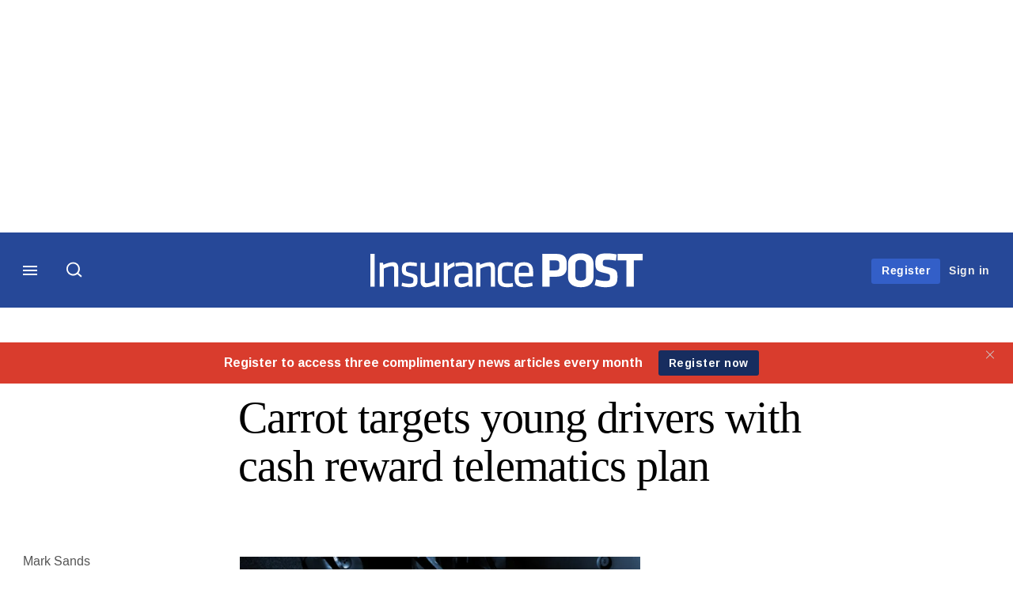

--- FILE ---
content_type: text/html; charset=UTF-8
request_url: https://www.postonline.co.uk/2241931/carrot-targets-young-drivers-with-cash-reward-telematics-plan
body_size: 17659
content:
<!DOCTYPE html>
<html lang="en" dir="ltr" prefix="og: https://ogp.me/ns#" class="no-js">
  <head>
    <meta http-equiv="X-UA-Compatible" content="IE=Edge"/>
    <meta http-equiv="Content-Style-Type" content="text/css" />
    <meta http-equiv="Content-Script-Type" content="text/javascript"/>
    <meta name="format-detection" content="telephone=no"/>
    <meta charset="utf-8" />
<script type="text/javascript" language="Javascript">if(window.navigator){
  var LegacyAndroid = false;
  var ua = window.navigator.userAgent;
  var androidversion = parseFloat(ua.slice(ua.indexOf("Android")+8));
  if ((ua.indexOf("Android") >= 0 && androidversion <= 3) || (ua.match(/IEMobile/i) && (ua.match(/MSIE\s(?!9.0)/))) || (ua.indexOf("BlackBerry") >= 0 && ua.indexOf("WebKit") >= 0)){
    LegacyAndroid = true;
    $(".nav").addClass("nav-float");
  }
  na = navigator.appVersion;
  ie87 = (na.indexOf("MSIE 8.0") !== -1) || (na.indexOf("MSIE 7.0") !== -1);
  ie9 = (na.indexOf("MSIE 9.0") !== -1);
  ie10 = (na.indexOf("IE10") !== -1) || (na.indexOf("MSIE 10") !== -1)|| (na.indexOf("rv:10.0") !== -1);
  ie11 = (na.indexOf("IE11") !== -1) || (na.indexOf("MSIE 11") !== -1)|| (na.indexOf("rv:11.0") !== -1);
  if (ie87) {
    document.documentElement.className = document.documentElement.className + ' lt-ie9';
  }
  if (ie9) {
    document.documentElement.className = document.documentElement.className + ' ie9';
  }
  if (ie10) {
    document.documentElement.className = document.documentElement.className + ' ie10';
  }
  if (ie11){
    document.documentElement.className = document.documentElement.className + ' ie-11';
  }
}
function supportsSVG() {
  return !! document.createElementNS && !! document.createElementNS('http://www.w3.org/2000/svg','svg').createSVGRect;
}
if (supportsSVG()) {
  document.documentElement.className += ' svg ';
} else {
  document.documentElement.className += ' no-svg ';
}
if (ie10 === true){
  flexFallBackClass();
}
var v = document.body || document.documentElement, v = v.style;
((v.webkitFlexWrap === '' || v.msFlexWrap === '' || v.flexWrap === '' ) || flexFallBackClass());
function flexFallBackClass(){
  document.documentElement.className = document.documentElement.className+= ' no-flexbox';
}
</script>
<!--[if lt IE 9]><script type="text/javascript" src="https://cdn.mathjax.org/mathjax/latest/MathJax.js?config=TeX-MML-AM_CHTML"></script>
<![endif]--><meta name="apple-itunes-app" content="app-id=520434318" />
<meta name="google-site-verification" content="WX5CnxvXdptN485S7uiUiTVxWeKBYd56JIzgD6J0mh8" />
<meta name="description" content="Insurance provider Carrot is to launch a plan that will see young drivers offered cash rewards for driving safely, with premiums adjusted at the end of each policy year." />
<meta name="keywords" content="Telematics, Motor, Insurer" />
<meta name="msapplication-TileColor" content="#2b5797" />
<meta name="msapplication-TileImage" content="https://assets.postonline.co.uk/assets_css/bb8_assets/prod/images/site_specific/post/prod/favicons/mstile-144x144.png" />
<link rel="canonical" href="https://www.postonline.co.uk/2241931/carrot-targets-young-drivers-with-cash-reward-telematics-plan" />
<meta name="robots" content="noarchive, noimageindex" />
<link rel="shortlink" href="https://www.postonline.co.uk/node/2241931" />
<meta itemprop="name" content="Carrot targets young drivers with cash reward telematics plan - Insurance Post" />
<meta itemprop="description" content="Insurance provider Carrot is to launch a plan that will see young drivers offered cash rewards for driving safely, with premiums adjusted at the end of each" />
<link rel="original-source" href="https://www.postonline.co.uk/2241931/carrot-targets-young-drivers-with-cash-reward-telematics-plan" />
<link rel="syndication-source" href="https://www.postonline.co.uk/2241931/carrot-targets-young-drivers-with-cash-reward-telematics-plan" />
<link rel="image_src" href="https://www.postonline.co.uk/sites/default/files/styles/metatag_image_large_webp/public/import/IMG/457/95457/car-pedals-580x358.jpg.webp?itok=s-nI4k2b" />
<meta name="original-source" content="https://www.postonline.co.uk/2241931/carrot-targets-young-drivers-with-cash-reward-telematics-plan" />
<meta itemprop="image" content="https://www.postonline.co.uk/sites/default/files/styles/metatag_image_large_webp/public/import/IMG/457/95457/car-pedals-580x358.jpg.webp?itok=s-nI4k2b" />
<meta name="og:article:author" content="Mark Sands" />
<meta property="og:site_name" content="Insurance Post" />
<meta property="og:type" content="article" />
<meta property="og:url" content="https://www.postonline.co.uk/2241931/carrot-targets-young-drivers-with-cash-reward-telematics-plan" />
<meta property="og:title" content="Carrot targets young drivers with cash reward telematics plan - Insurance Post" />
<meta property="og:description" content="Insurance provider Carrot is to launch a plan that will see young drivers offered cash rewards for driving safely, with premiums adjusted at the end of each" />
<meta property="og:image" content="https://www.postonline.co.uk/sites/default/files/styles/metatag_image_large_webp/public/import/IMG/457/95457/car-pedals-580x358.jpg.webp?itok=s-nI4k2b" />
<meta property="og:image:url" content="https://www.postonline.co.uk/sites/default/files/styles/metatag_image_large_webp/public/import/IMG/457/95457/car-pedals-580x358.jpg.webp?itok=s-nI4k2b" />
<meta property="og:image:width" content="1200" />
<meta property="og:image:height" content="743" />
<meta property="article:published_time" content="2013-02-06T13:24:00+00:00" />
<meta property="article:modified_time" content="2013-02-06T15:28:12+00:00" />
<meta property="fb:admins" content="100001971861289" />
<meta property="fb:page_id" content="142793092440278" />
<meta name="twitter:card" content="summary_large_image" />
<meta name="twitter:description" content="Insurance provider Carrot is to launch a plan that will see young drivers offered cash rewards for driving safely, with premiums adjusted at the end of each" />
<meta name="twitter:site" content="Insurance_Post" />
<meta name="twitter:title" content="Carrot targets young drivers with cash reward telematics plan - Insurance Post" />
<meta name="twitter:domain" content="http://www.postonline.co.uk/" />
<meta name="twitter:image" content="https://www.postonline.co.uk/sites/default/files/styles/metatag_image_large_webp/public/import/IMG/457/95457/car-pedals-580x358.jpg.webp?itok=s-nI4k2b" />
<meta name="cXenseParse:iim-content-type" content="Article" />
<meta name="cXenseParse:iim-language" content="en" />
<meta name="cXenseParse:iim-medium" content="text" />
<meta name="cXenseParse:iim-restriction" content="Default" />
<meta name="cXenseParse:iim-source" content="Post" />
<meta name="cXenseParse:iim-tags" content="Telematics,Motor,Insurer" data-separator="," />
<meta name="cXenseParse:iim-type" content="News" />
<meta name="cXenseParse:pageclass" content="article" />
<meta name="cXenseParse:recs:articleid" content="2241931" />
<meta name="cXenseParse:recs:iim-userfriendlytime" content="6 FEB 2013" />
<meta name="cXenseParse:title" content="Carrot targets young drivers with cash reward telematics plan" />
<meta name="Generator" content="Drupal 10 (https://www.drupal.org)" />
<meta name="MobileOptimized" content="width" />
<meta name="HandheldFriendly" content="true" />
<meta name="viewport" content="width=device-width, initial-scale=1.0" />
<script type="application/ld+json">{
    "@context": "https://schema.org",
    "@graph": [
        {
            "@type": "NewsArticle",
            "headline": "Carrot targets young drivers with cash reward telematics plan",
            "name": "Carrot targets young drivers with cash reward telematics plan",
            "image": {
                "@type": "ImageObject",
                "representativeOfPage": "True",
                "url": "https://www.postonline.co.uk/sites/default/files/styles/metatag_image_large_webp/public/import/IMG/457/95457/car-pedals-580x358.jpg.webp?itok=s-nI4k2b",
                "width": "1200",
                "height": "743"
            },
            "datePublished": "2013-02-06T13:24:00+00:00",
            "isAccessibleForFree": "False",
            "dateModified": "2013-02-06T15:28:12+00:00",
            "hasPart": {
                "@type": "WebPageElement",
                "cssSelector": ".paywall_content"
            },
            "author": {
                "@type": "Person",
                "name": "Mark Sands"
            },
            "publisher": {
                "@type": "Organization",
                "name": "Insurance Post",
                "url": "https://www.postonline.co.uk/",
                "logo": {
                    "@type": "ImageObject",
                    "url": "https://www.postonline.co.uk/sites/default/files/styles/metatag_image/public/2017-03/print-logo.png.webp?h=558e2bb9\u0026itok=j3ukpKLj",
                    "width": "378",
                    "height": "234"
                }
            },
            "mainEntityOfPage": "https://www.postonline.co.uk/2241931/carrot-targets-young-drivers-with-cash-reward-telematics-plan"
        }
    ]
}</script>
<link rel="apple-touch-icon" href="//www.postonline.co.uk/sites/default/files/2017-03/apple-touch-icon.png" sizes="57x57" />
<link rel="apple-touch-icon" href="//www.postonline.co.uk/sites/default/files/2017-03/apple-touch-icon-76x76.png" sizes="76x76" />
<link rel="apple-touch-icon" href="//www.postonline.co.uk/sites/default/files/2017-03/apple-touch-icon-120x120.png" sizes="120x120" />
<link rel="apple-touch-icon" href="//www.postonline.co.uk/sites/default/files/2017-03/apple-touch-icon-152x152.png" sizes="152x152" />
<link rel="apple-touch-icon" href="//www.postonline.co.uk/sites/default/files/2017-03/apple-touch-icon-180x180.png" sizes="180x180" />
<link rel="shortcut icon" href="/themes/incisive_postonline/images/favicons/postonline.ico" type="image/x-icon" />

    <title>Carrot targets young drivers with cash reward telematics plan - Insurance Post</title>
    <link rel="stylesheet" media="all" href="/sites/default/files/css/css_Xwbkf3rvnTVnFmwbBnZEdU94-sJFLEUts0--vXwRlLQ.css?delta=0&amp;language=en&amp;theme=incisive_postonline&amp;include=eJx1TVsOwyAMuxCCM6XURZkIQSTtxu23adX6Me0nduJHsg6kdeydaqQbPQK3zMYH0kKGa8sqXRua23UTmFGBBZvmkE_CZ9cyeJvpy8Idy6ZD0okRFfKqiiucuFp0LaXir-3886O_xxNAjEsB" />
<link rel="stylesheet" media="all" href="/sites/default/files/css/css_nkXt3j5rWordmdsRU2GBGsTRYvW4lT0-2lmaY8JfXVY.css?delta=1&amp;language=en&amp;theme=incisive_postonline&amp;include=eJx1TVsOwyAMuxCCM6XURZkIQSTtxu23adX6Me0nduJHsg6kdeydaqQbPQK3zMYH0kKGa8sqXRua23UTmFGBBZvmkE_CZ9cyeJvpy8Idy6ZD0okRFfKqiiucuFp0LaXir-3886O_xxNAjEsB" />
<link rel="stylesheet" media="all" href="//assets.postonline.co.uk/assets_css/bb8_assets/prod/styles/site_specific/post/prod/styles.css" />
<link rel="stylesheet" media="all" href="/sites/default/files/css/css_yONQR8GDtqW0uvgNJJSv6aajY-7sMF1L4RWYfqmtnbU.css?delta=3&amp;language=en&amp;theme=incisive_postonline&amp;include=eJx1TVsOwyAMuxCCM6XURZkIQSTtxu23adX6Me0nduJHsg6kdeydaqQbPQK3zMYH0kKGa8sqXRua23UTmFGBBZvmkE_CZ9cyeJvpy8Idy6ZD0okRFfKqiiucuFp0LaXir-3886O_xxNAjEsB" />

    <script type="application/json" data-drupal-selector="drupal-settings-json">{"path":{"baseUrl":"\/","pathPrefix":"","currentPath":"node\/2241931","currentPathIsAdmin":false,"isFront":false,"currentLanguage":"en"},"pluralDelimiter":"\u0003","suppressDeprecationErrors":true,"ajaxPageState":{"libraries":"[base64]","theme":"incisive_postonline","theme_token":null},"ajaxTrustedUrl":{"form_action_p_pvdeGsVG5zNF_XLGPTvYSKCf43t8qZYSwcfZl2uzM":true,"\/2241931\/carrot-targets-young-drivers-with-cash-reward-telematics-plan?ajax_form=1":true,"\/search\/articles":true},"idDidomi":{"publicAPIKey":"92502d09-0e0f-4b5a-8590-cad06e72159e"},"hubspot":{"newsletter_form_url":"\/newsletters"},"siteName":"Insurance Post","imPiano":{"pianoApplicationId":"keqYUwXzpe","pianoJavascriptUrl":"\/\/experience-eu.piano.io","pianoTermIdForNewUser":null,"productsPriority":{"POSTONLINE":"10","POSTRM":"11","POSTTRIAL":"5","POSTREGISTERED":"1"}},"ajax":{"edit-business-email":{"callback":["Drupal\\im_membership\\Services\\MembershipAlter","validateBusinessEmail"],"event":"change","wrapper":"ajax_placeholder","disable-refocus":true,"progress":{"type":"throbber","message":"Checking..."},"url":"\/2241931\/carrot-targets-young-drivers-with-cash-reward-telematics-plan?ajax_form=1","httpMethod":"POST","dialogType":"ajax","submit":{"_triggering_element_name":"business_email"}}},"universal_variable":{"article":{"id":"2241931","content_type":"article","barrier":true,"published_date":{"timestamp":1360157040,"datetime":"2013-02-06T13:24:00"},"authored_by":["mark.sands@infopro-digital.com"],"article_title":"Carrot targets young drivers with cash reward telematics plan","moderation_state":["Published"],"image_view_mode":["Landscape Large"],"main_image":["car-pedals"],"primary_medium":"text","restriction_type":"default","source":["Post"],"topics":["Telematics","Motor","Insurer"],"article_type":"News","word_count":"225","token_active":false,"unlocking_products":{"6":"Post Online Premium","1":"Post Online","11":"Post Online Trial","17":"Post Registered"},"piano_resource_ids":["POSTONLINE","POSTONLINE","POSTTRIAL","POSTREGISTERED"],"unlocking_criterias":["1","27"],"author":[{"name":"Mark Sands","machinename":"mark-sands"}],"image_url":"https:\/\/www.postonline.co.uk\/sites\/default\/files\/import\/IMG\/457\/95457\/car-pedals-580x358.jpg","followable":["Telematics","Motor","Insurer"],"super_topics":[]},"page_type":"article","environment":"prod","site":"postonline.co.uk","following":[],"language_code":"en"},"csp":{"nonce":"tjDMFb_5QcdFICaTMIJuVA"},"user":{"uid":0,"permissionsHash":"2561959804a0f24939f60a819cc35d0847de53cf67fb8a4d3e7023b25d3f218a"}}</script>
<script src="/sites/default/files/js/js_aVYKZ9vpFUzbIFWwOy5wNLr0gspx7TbqN24v_EDGcO0.js?scope=header&amp;delta=0&amp;language=en&amp;theme=incisive_postonline&amp;include=[base64]"></script>
<script src="/modules/custom/id_didomi/js/didomi.js?t8w3iy" async></script>

    <script>
      (function(H){H.className=H.className.replace(/\bno-js\b/,'')})(document.documentElement);
      !function(){"use strict";function e(e,t,s){e.addEventListener?e.addEventListener(t,s,!1):e.attachEvent&&e
        .attachEvent("on"+t,s)}function t(e){return window.localStorage&&localStorage.font_css_cache&&localStorage.font_css_cache_file===e}function s(){if(window.localStorage&&window.XMLHttpRequest)if(t(n))c(localStorage.font_css_cache);else{var e=new XMLHttpRequest;e.open("GET",n,!0),e.onreadystatechange=function(){4===e.readyState&&200===e.status&&(c(e.responseText),localStorage.font_css_cache=e.responseText,localStorage.font_css_cache_file=n)},e.send()}else{var s=document.createElement("link");s.href=n,s.rel="stylesheet",s.type="text/css",document.getElementsByTagName("head")[0].appendChild(s),document.cookie="font_css_cache"}}function c(e){var t=document.createElement("style");t.setAttribute("type","text/css"),document.getElementsByTagName("head")[0].appendChild(t),t.styleSheet?t.styleSheet.cssText=e:t.innerHTML=e}var n="//assets.infopro-insight.com/assets_css/bb8_assets/prod/styles/global/fonts/fonts.css";window.localStorage&&localStorage.font_css_cache||document.cookie.indexOf("font_css_cache")>-1?s():e(window,"load",s)}();
    </script>
  </head>
  <body class="barrier article type-news">
    <a class="skip-nav-link" href="#main-content">Skip to main content</a>
    
      <div class="dialog-off-canvas-main-canvas" data-off-canvas-main-canvas>
    <div id="rdm-overlay" class="ad-slot-overlay"></div>
<div id="rdm-wallpaper" class="ad-slot-wallpaper"></div>
<div class="container">
  <aside class="content">
    <div class="content-inner content-full-width">
      <div class="main-content">
          <div id="rdm-above-header" class="ad-slot-full"></div>
      </div>
    </div>
  </aside>

  <!-- navigation drawer start -->
<nav id="navigation-drawer" class="navigation-drawer" aria-label="Drawer navigation" role="navigation" aria-hidden="false">
  <div class="close-search-panel">
    <a href="#" class="nav-toggle active" type="button" aria-controls="navigation-drawer" aria-label="Close drawer menu" aria-expanded="true" title="Close drawer menu" tabindex="0">
      <span></span>
    </a>
  </div>
  <div class="branding-holder">
    <a href="/" class="navigation-drawer-branding-link" alt=Insurance Post>
      <span itemprop="name" class="screen-reader-text">Insurance Post</span>
    </a>
  </div>
  <div class="navigation-drawer-inner">
    <div class="search-3 header-search-holder blur">
  <form block="block-headermobilesearch-postonline" action="/search/articles" method="get" id="im-search-header-mobile-form" accept-charset="UTF-8">
  <input class="submit_style button js-form-submit form-submit" data-drupal-selector="edit-search-submit" type="submit" id="edit-search-submit" value="" />
<span><input placeholder="Search here..." class="search-head-input form-search" autocomplete="off" data-drupal-selector="edit-query" type="search" id="edit-query" name="query" value="" size="60" maxlength="128" />

</span><span class="visually-hidden"><input data-drupal-selector="edit-header-search" type="text" id="edit-header-search" name="header_search" value="true" size="60" maxlength="128" class="form-text" />

</span>
</form>

</div>
<ul class="drawer-nav-ul">
  <li >
    <div class="drawer-menu-title">
      <h5>All sections</h5>
    </div>
  </li>

    
      <li>
              <button class="sprite down drawer-menu-accordion" aria-label="Insurance Matrix" aria-controls="drawer-menu-child-1" aria-expanded="true"></button>
      
      <div class="drawer-menu-title"><a href="">Insurance Matrix</a></div>

              <ul class="drawer-nav-content" aria-hidden="true" id=drawer-menu-child-1>
                      <li   class="sub-menu-content"><a href="/personal/7957887/best-insurance-employers-to-work-for-in-2025-revealed" data-drupal-link-system-path="node/7957887">Best Insurance Employers</a></li>
                      <li   class="sub-menu-content"><a href="/profile/post-power-list-2025" data-drupal-link-system-path="node/7957415">Power List</a></li>
                      <li   class="sub-menu-content"><a href="/personal/7956003/top-30-european-insurers-of-2024-revealed" data-drupal-link-system-path="node/7956003">Top 30 European Insurers</a></li>
                      <li   class="sub-menu-content"><a href="/top-100-insurers-2024" data-drupal-link-system-path="node/7956199">Top 100 UK Insurers</a></li>
                      <li   class="sub-menu-content"><a href="/commercial/7956020/insurance-posts-top-90-mgas-revealed" data-drupal-link-system-path="node/7956020">Top 90 MGAs</a></li>
                      <li   class="sub-menu-content"><a href="/insurance-matrix/complaints-tracker" data-drupal-link-system-path="node/7956090">FCA Complaints Tracker</a></li>
                      <li   class="sub-menu-content"><a href="/insurance-matrix/product-tracker" data-drupal-link-system-path="node/7956091">FOS Complaints Tracker</a></li>
                      <li   class="sub-menu-content"><a href="/vehicle-data-check" data-drupal-link-system-path="vehicle-data-check">Motor Fact Checker</a></li>
                  </ul>
          </li>
          <li>
              <button class="sprite down drawer-menu-accordion" aria-label="Topics" aria-controls="drawer-menu-child-1" aria-expanded="true"></button>
      
      <div class="drawer-menu-title"><a href="">Topics</a></div>

              <ul class="drawer-nav-content" aria-hidden="true" id=drawer-menu-child-1>
                      <li   class="sub-menu-content"><a href="/commercial" data-drupal-link-system-path="taxonomy/term/4541">Commercial</a></li>
                      <li   class="sub-menu-content"><a href="/personal" data-drupal-link-system-path="taxonomy/term/4516">Personal</a></li>
                      <li   class="sub-menu-content"><a href="/claims" data-drupal-link-system-path="taxonomy/term/4521">Claims</a></li>
                      <li   class="sub-menu-content"><a href="/topics/insurtech" data-drupal-link-system-path="taxonomy/term/2771">Insurtech</a></li>
                      <li   class="sub-menu-content"><a href="/risk-management-hub" data-drupal-link-system-path="risk-management-hub">Risk Management</a></li>
                      <li   class="sub-menu-content"><a href="/regulation" data-drupal-link-system-path="taxonomy/term/4546">Regulation</a></li>
                      <li   class="sub-menu-content"><a href="/broker" data-drupal-link-system-path="taxonomy/term/4596">Broker</a></li>
                  </ul>
          </li>
          <li>
              <button class="sprite down drawer-menu-accordion" aria-label="Post Learning" aria-controls="drawer-menu-child-1" aria-expanded="true"></button>
      
      <div class="drawer-menu-title"><a href="">Post Learning</a></div>

              <ul class="drawer-nav-content" aria-hidden="true" id=drawer-menu-child-1>
                      <li   class="sub-menu-content"><a href="https://www.postonline.co.uk/technology/7952183/post-learning-artificial-intelligence-indicative-reading-time-35-minutes">AI</a></li>
                      <li   class="sub-menu-content"><a href="https://www.postonline.co.uk/commercial/7952201/post-learning-electric-vehicles-indicative-reading-time-40-minutes">Electric vehicles</a></li>
                      <li   class="sub-menu-content"><a href="https://www.postonline.co.uk/claims/7952184/post-learning-whiplash-indicative-reading-time-30-minutes">Whiplash</a></li>
                      <li   class="sub-menu-content"><a href="https://www.postonline.co.uk/reinsurance/7952190/post-learning-reinsurance-indicative-reading-time-40-minutes">Reinsurance</a></li>
                      <li   class="sub-menu-content"><a href="https://www.postonline.co.uk/claims/7952196/post-learning-fraud-indicative-reading-time-40-minutes">Fraud</a></li>
                      <li   class="sub-menu-content"><a href="/post-learning" data-drupal-link-system-path="node/7952114">See all modules</a></li>
                  </ul>
          </li>
          <li>
              <button class="sprite down drawer-menu-accordion" aria-label="Editor&#039;s Choice" aria-controls="drawer-menu-child-1" aria-expanded="true"></button>
      
      <div class="drawer-menu-title"><a href="">Editor&#039;s Choice</a></div>

              <ul class="drawer-nav-content" aria-hidden="true" id=drawer-menu-child-1>
                      <li   class="sub-menu-content"><a href="https://www.postonline.co.uk/lloydslondon/7955883/mps-accusation-of-insurers-being-racist-that-you-should-be-aware-of">Editor’s View: MP’s accusation of insurers being racist</a></li>
                      <li   class="sub-menu-content"><a href="https://www.postonline.co.uk/topics/top-tips">Top Tips videos</a></li>
                      <li   class="sub-menu-content"><a href="https://www.postonline.co.uk/claims/7955838/is-fraud-detection-the-only-funding-certainty-in-insurance">Fraud detection only funding certainty</a></li>
                      <li   class="sub-menu-content"><a href="https://www.postonline.co.uk/claims/7955884/2024-claims-and-fraud-awards-shortlist-revealed?cx_artPos=4&amp;cx_testId=16&amp;cx_testVariant=cx_1#cxrecs_s" title="Claims and Frauds Awards shortlist">Claims and Frauds Awards shortlist</a></li>
                  </ul>
          </li>
          <li>
      
      <div class="drawer-menu-title"><a href="/analysis" data-drupal-link-system-path="taxonomy/term/841">Analysis</a></div>

          </li>
          <li>
              <button class="sprite down drawer-menu-accordion" aria-label="Latest editions" aria-controls="drawer-menu-child-1" aria-expanded="true"></button>
      
      <div class="drawer-menu-title"><a href="">Latest editions</a></div>

              <ul class="drawer-nav-content" aria-hidden="true" id=drawer-menu-child-1>
                      <li   class="sub-menu-content"><a href="/static/post-forward-features-list">Forward features</a></li>
                  </ul>
          </li>
          <li>
              <button class="sprite down drawer-menu-accordion" aria-label="Journalists" aria-controls="drawer-menu-child-1" aria-expanded="true"></button>
      
      <div class="drawer-menu-title"><a href="">Journalists</a></div>

              <ul class="drawer-nav-content" aria-hidden="true" id=drawer-menu-child-1>
                      <li   class="sub-menu-content"><a href="/author/emma-ann-hughes" data-drupal-link-system-path="author/5394">Emma Ann Hughes</a></li>
                      <li   class="sub-menu-content"><a href="/author/scott-mcgee" data-drupal-link-system-path="author/5346">Scott McGee</a></li>
                      <li   class="sub-menu-content"><a href="https://www.postonline.co.uk/author/tom-luckham">Tom Luckham</a></li>
                      <li   class="sub-menu-content"><a href="/author/harry-curtis" data-drupal-link-system-path="author/2761">Harry Curtis</a></li>
                      <li   class="sub-menu-content"><a href="https://www.postonline.co.uk/author/damisola-sulaiman">Damisola Sulaiman</a></li>
                  </ul>
          </li>
          <li>
              <button class="sprite down drawer-menu-accordion" aria-label="Upcoming events" aria-controls="drawer-menu-child-1" aria-expanded="true"></button>
      
      <div class="drawer-menu-title"><a href="">Upcoming events</a></div>

              <ul class="drawer-nav-content" aria-hidden="true" id=drawer-menu-child-1>
                      <li   class="sub-menu-content"><a href="/events" data-drupal-link-system-path="node/7955542">Conferences</a></li>
                      <li   class="section-subheading sub-menu-content"><a href="/events?type=awards" class="section-subheading" data-drupal-link-query="{&quot;type&quot;:&quot;awards&quot;}" data-drupal-link-system-path="node/7955542">Awards</a></li>
                      <li   class="sub-menu-content"><a href="https://www.insuranceawards.com/" target="_blank">The British Insurance Awards</a></li>
                      <li   class="sub-menu-content"><a href="https://www.postevents.co.uk/insuranceclaimsandfraudawards" target="_blank">Claims &amp; Fraud Awards</a></li>
                  </ul>
          </li>
          <li>
              <button class="sprite down drawer-menu-accordion" aria-label="Latest white papers" aria-controls="drawer-menu-child-1" aria-expanded="true"></button>
      
      <div class="drawer-menu-title"><a href="">Latest white papers</a></div>

              <ul class="drawer-nav-content" aria-hidden="true" id=drawer-menu-child-1>
                      <li   class="sub-menu-content"><a href="https://www.insurancehound.co.uk/" target="_blank">Insurance Hound</a></li>
                  </ul>
          </li>
          <li>
              <button class="sprite down drawer-menu-accordion" aria-label="About us" aria-controls="drawer-menu-child-1" aria-expanded="true"></button>
      
      <div class="drawer-menu-title"><a href="">About us</a></div>

              <ul class="drawer-nav-content" aria-hidden="true" id=drawer-menu-child-1>
                      <li   class="sub-menu-content"><a href="/static/contact-us" data-drupal-link-system-path="node/2449430">Contacts</a></li>
                      <li   class="sub-menu-content"><a href="/static/contact-us#contactdetails" data-drupal-link-system-path="node/2449430">Share a tip</a></li>
                      <li   class="sub-menu-content"><a href="/static/contact-us#contactcomplaints" data-drupal-link-system-path="node/2449430">Complaints</a></li>
                  </ul>
          </li>
          <li>
      
      <div class="drawer-menu-title"><a href="/partner" data-drupal-link-system-path="node/7958881">Marketing services</a></div>

          </li>
          <li>
              <button class="sprite down drawer-menu-accordion" aria-label="Our digital network" aria-controls="drawer-menu-child-1" aria-expanded="true"></button>
      
      <div class="drawer-menu-title"><a href="">Our digital network</a></div>

              <ul class="drawer-nav-content" aria-hidden="true" id=drawer-menu-child-1>
                      <li   class="sub-menu-content"><a href="https://www.insuranceage.co.uk" target="_blank">Insurance Age</a></li>
                      <li   class="sub-menu-content"><a href="https://www.insurancehound.co.uk/" target="_blank">Insurance Hound</a></li>
                  </ul>
          </li>
      </ul>

<section class="menu-sidebar-inner">
  

              <ul class="sidebar-list">
              <li class="section-subheading">
        <a href="">Access and account options</a>
              </li>
          <li id="login_drawer">
        <a href="/user/login" data-drupal-link-system-path="user/login">Sign in</a>
              </li>
          <li id="newsletters_drawer">
        <a href="/newsletters" data-drupal-link-system-path="d0df9e441519db48b1706cbc822a77b57cfedd88">Newsletters</a>
              </li>
          <li id="trialLink_drawer">
        <a href="/form/membership?tc=burger-menu" data-drupal-link-query="{&quot;tc&quot;:&quot;burger-menu&quot;}" data-drupal-link-system-path="webform/membership">Register</a>
              </li>
          <li id="subscribeLink_drawer">
        <a href="https://subscriptions.postonline.co.uk/subscribe?tc=subscribe-link-sidedrawer" target="_blank">Subscription</a>
              </li>
          <li id="licenseFinder">
        <a href="/license-finder" data-drupal-link-system-path="node/7946361">Corporate licence finder</a>
              </li>
          <li id="apps_drawer">
        <a href="https://subscriptions.postonline.co.uk/app" target="_blank">App</a>
              </li>
          <li id="helpcentre_drawer">
        <a href="https://subscriptions.postonline.co.uk/help-centre" target="_blank">Help centre</a>
              </li>
        </ul>
  

</section>

    <span class="screen-reader-text" tabindex="0">End of drawer navigation content</span>
  </div>
</nav>
<!-- navigation drawer end -->

  <header role="banner" class="main-head">
    <div class="main-head-content content-width">
              <div class="main-header-block-a"><div class="main-menu-holder">
  <div class="main-top-title menu">
    <a href="#" class="nav-toggle" aria-label="Menu" aria-controls="navigation-drawer" aria-expanded="false" title="Open side navigation menu">
      <span></span>
    </a>
  </div>
</div>
  <div class="search-1 header-search-holder blur">
    <a class="header-search-button" href="/search/articles"
       id="search-popup" aria-haspopup="dialog" aria-expanded="false" title="Open search popup">
      Search
    </a>
  </div>

</div>
            <div class="site-header">
<div class="site-logo-holder" itemtype="//schema.org/Organization">
  <div itemprop="name" class="screen-reader-text">Insurance Post</div>
  <a class="site-logo" title="Return to homepage" href="https://www.postonline.co.uk/">
    <img class="sprite" alt="Insurance Post" src="[data-uri]">
  </a>
</div>

</div>
            <div class="main-header-block-b">

<ul class="main-top-content main-top-menu">
              <li  class="main-top-title main-top-trial" id="trial">
                    <a href="/form/membership?tc=trial-button-top-right" data-drupal-link-query="{&quot;tc&quot;:&quot;trial-button-top-right&quot;}" data-drupal-link-system-path="webform/membership">Register</a>
          
              
    
    </li>
              <li  class="main-top-title main-top-login" id="login">
                    <a href="/user/login" rel="nofollow" data-drupal-link-system-path="user/login">Sign in</a>
          
              
    
    </li>
              <li  class="main-top-title main-top-user" id="account">
                    <a href="/" data-drupal-link-system-path="&lt;front&gt;">My account</a>
          
                    <ul class="header-tools-content">
    <li>
      <ul class="user-menu">
                  <li>
            <a href="/newsletters" title="Newsletters" class="-user-link">Newsletters</a>
          </li>
                  <li>
            <a href="/apps" title="Apps" class="-user-link">Apps</a>
          </li>
                  <li>
            <a href="https://subscriptions.postonline.co.uk/help-centre" title="Help Centre" class="-user-link">Help Centre</a>
          </li>
              </ul>
    </li>
  </ul>

  
    
    </li>
              <li  class="main-top-title main-top-user main-top-institution" id="login_ip">
                    <a href="">Welcome</a>
          
                    <ul class="header-tools-content institutional">
    <li>
      <div class="corporate-menu-information">
        <p class="corporate-menu-information-introduction">You are currently accessing Insurance POST via your Enterprise account.</p>
									<p>If you already have an account please use the link below to <a href="/user/login" title="Sign in">sign in</a>.</p>
									<p>If you have any problems with your access or would like to request an individual access account please contact our customer service team.</p>
									<p>Phone: <a href="tel:+44(0)8702408859">1+44 (0)870 240 8859</a></p>
									<p>Email: <a href="mailto:csqueries@infopro-digital.com">csqueries@infopro-digital.com</a></p>
      </div>
      <ul class="user-menu">
        <li>
          <a href="/user/login" title="Sign in" class="sign-in-user-link" data-drupal-link-system-path="user/login">Sign in</a>
        </li>
      </ul>
    </li>
  </ul>

  
    
    </li>
  </ul>












</div>
    </div>
      </header>
      <nav class="nav ">
      
<div class="holder">
  <header role="banner" class="mobile-main-header-holder">
    <div class="mobile-main-header menu">
      <a href="#" class="nav-toggle" aria-label="Menu mobile" aria-controls="navigation-drawer" aria-expanded="false" title="Open side navigation menu mobile">
        <span></span>
      </a>
    </div>
    <div class="mobile-main-header mobile-branding">
              <a href="https://www.postonline.co.uk/" class="mobile-branding-link" alt="Insurance Post"></a>
          </div>
    <div class="mobile-main-header login">
      <button class="clicker4" type="button" aria-label="Login" title="Login"></button>
    </div>
  </header>
  <nav class="primary-nav nav-colour01 init" role="navigation" aria-label="Primary navigation">
    <div class="nav-branding"></div>
    
<!-- main-menu start-->
<ul class="main-menu main-top-content content-width">
      <li  class="home menu-title">
      <a href="/" data-drupal-link-system-path="&lt;front&gt;">Home</a>
                
          </li>
      <li  class="menu-title">
      <a href="/post-learning" data-drupal-link-system-path="node/7952114">Post Learning</a>
                
          </li>
      <li  class="menu-title">
      <a href="/commercial" data-drupal-link-system-path="taxonomy/term/4541">Commercial</a>
                
          </li>
      <li  class="menu-title">
      <a href="/personal" data-drupal-link-system-path="taxonomy/term/4516">Personal</a>
                
          </li>
      <li  class="menu-title">
      <a href="/claims" data-drupal-link-system-path="taxonomy/term/4521">Claims</a>
                
          </li>
      <li  class="menu-title">
      <a href="/topics/insurtech" data-drupal-link-system-path="taxonomy/term/2771">Insurtech</a>
                
          </li>
      <li  class="menu-title">
      <a href="/risk-management" data-drupal-link-system-path="taxonomy/term/4611">Risk Management</a>
                
          </li>
      <li  class="menu-title">
      <a href="/regulation" data-drupal-link-system-path="taxonomy/term/4546">Regulation</a>
                
          </li>
      <li  class="menu-title">
      <a href="/broker" data-drupal-link-system-path="taxonomy/term/4596">Broker</a>
                
          </li>
      <li  class="menu-title">
      <a href="/resources" data-drupal-link-system-path="node/7958269">Resources</a>
                
          </li>
      <li  class="menu-title">
      <a href="/research-charts" data-drupal-link-system-path="node/7955882">Insurance Matrix</a>
                
          </li>
      <li  class="menu-title">
      <a href="/market-access" data-drupal-link-system-path="taxonomy/term/6456">Market Access</a>
                
          </li>
      <li  class="menu-title">
      <a href="/events" data-drupal-link-system-path="node/7955542">Events</a>
                
          </li>
      <li  class="menu-title">
      <a href="/awards" data-drupal-link-system-path="node/7955747">Awards</a>
                
          </li>
  
      <li class="menu-title search-menu">
      <ul class="menu-content search-panel-content">
        <li>
          <div class="main-sub-menu content-width panel-search">
            <div class="close-search-panel"></div>
            <form class="im-search-header-form main-search-form" data-drupal-selector="im-search-header-form" novalidate="novalidate" action="/search/articles" method="get" id="im-search-header-form" accept-charset="UTF-8">
  <input class="loop button js-form-submit form-submit" data-drupal-selector="edit-search-loop" type="submit" id="edit-search-loop" value="" />
<span class="loading show"></span><span id="search-panel-input" class="search-icon"><input class="search-head-input form-search" autocomplete="off" data-drupal-selector="edit-query" type="search" id="edit-query--2" name="query" value="" size="60" maxlength="128" />

</span><span class="visually-hidden"><input data-drupal-selector="edit-header-search" type="text" id="edit-header-search--2" name="header_search" value="true" size="60" maxlength="128" class="form-text" />

</span><input class="search-submit button js-form-submit form-submit" data-drupal-selector="edit-search-submit" type="submit" id="edit-search-submit--2" value="Search" />
<span class="search-submit-loading show"></span>
</form>

          </div>
          <div class="section group content">
            <div class="col span_3_of_5 menu-contents search-panel-sections hide-element" id="search-panel-sections">
              <div id="sections-content-holder">
                <div class="search-panel-subheading">Latest articles</div>
                <div id="sections-content"></div>
              </div>
            </div>
            <div class="col span_2_of_5 menu-contents search-panel-topics hide-element" id="search-panel-topics">
              <div id="topics-content-holder">
                <div class="search-panel-subheading">Topics</div>
              </div>
            </div>
          </div>
        </li>
      </ul>
    </li>
  
      <li class="menu-title main-nav-more">
      <button id="main-nav-toggle-menu" type="button" aria-haspopup="navigation" aria-expanded="false">
        <span></span>
        <div class="nav-toggle-text">More</div>
        <div class="nav-toggle-text active">Less</div>
      </button>
      <div class="main-nav-overflow-holder" role="navigation">
        <ul id="main-nav-overflow" class="menu-content" role="menu" aria-labelledby="main-nav-toggle-menu" aria-hidden="true">
        </ul>
      </div>
    </li>
  </ul>
<!-- main-menu end-->





      </nav>
</div>


    </nav>
  
  <aside class="message">
    <div id="rdm-message-content"></div>
  </aside>

  <div class="wallpaper-wrapper">
    <div class="wallpaper-left" id="rdm-wallpaper-left"></div>
    <div class="wallpaper-right" id="rdm-wallpaper-right"></div>

    <aside class="content">
    <div class="content-inner content-full-width">
      <div class="main-content">
        <div id="rdm-below-header" class="ad-slot-full"></div>
      </div>
    </div>
    </aside>

    <aside class="content">
      <div class="content-inner content-full-width">
        <div class="main-content">
          <div id="rdm-above-page-content" class="ad-slot-full"></div>
        </div>
      </div>
    </aside>
    <div class="page-content" id="main-content">
  <div data-drupal-messages-fallback class="hidden"></div>
    <div class="block-region-main">


<!-- Ribbon image: start -->

  
<!-- Ribbon image: end -->

<!-- Selected header: start -->
  <!-- Classic header: start -->
  <header class="article-header">
  <div class="content">
    <div class="content-inner">
      <div class="main-content">
        <div class="section group">
          <div class="col span_1_of_5">
            <!-- Print logo: start -->
              <!-- Need to decide what to do with this - logo added for printing only - source path needs to be changed per site -->
  <img class="print-branding" src="https://www.postonline.co.uk/sites/default/files/styles/print_logo/public/2017-03/print-logo.png?itok=_maJqRIT" alt="Insurance Post">
            <!-- Print logo: end -->
            <nav role="navigation">
              <ul class="meta-taxonomy-list breadcrumb">
                <li>
                                  </li>
                        
      
              </ul>
            </nav>
          </div>
          <div class="col span_4_of_5 contextual-region">
            <h1 itemprop="name" class="article-title">Carrot targets young drivers with cash reward telematics plan</h1>
            
                      
          </div>
        </div>
      </div>
    </div>
  </div>
</header>
  <!-- Classic header: end -->
<!-- Selected header: end -->

<div class="content">
  <main role="main" class="content-inner">
    <div class="main-content">
      <article class="section group article-content">
        <div class="col span_1_of_5"></div>
        <div class="col span_4_of_5 article-col">
                                    <figure class="main landscape-large">
        <img loading="lazy" src="/sites/default/files/styles/landscape_750_463/public/import/IMG/457/95457/car-pedals-580x358.jpg.webp?itok=HG_CGwp1" width="750" height="463" alt="Motoring on" title="Motoring on" />



      
</figure>                                <div class="article-meta-container group">
                        <ul class="meta-taxonomy-list author-dateline">
              <!-- Single author with profile display example including all profile options: start -->
              
  <li class="author-dateline-text">
  <ul>
          <li class="author-dateline-name">Mark Sands</li>
      
    <li class="author-dateline-time"><time datetime="06-02-2013" itemprop="datePublished">06 Feb 2013</time>
</li>

      <li class="author-dateline-reading-time">
      <p class="indicative-reading-time">
        Indicative reading time:
        <span class="reading-minutes">1 minute</span>
      </p>
    </li>
    </ul>
</li>
              <!-- Single author with profile display example including all profile options: end -->
            </ul>
            <div class="tools-meta-outer">
              
<ul class="tools-container">
  <li>
    <div title="Tweet" class="article-tools twitter-icon icons pos1" data-social-tracking="added">
      <a href="//twitter.com/share?text=Carrot%20targets%20young%20drivers%20with%20cash%20reward%20telematics%20plan&amp;url=https://www.postonline.co.uk/2241931" rel="nofollow" target="_blank">
        <span class="visually-hidden">Tweet</span>
      </a>
    </div>
  </li>
  <li>
    <div title="Facebook" class="article-tools facebook-icon icons pos2" data-social-tracking="added">
      <a href="//www.facebook.com/sharer.php?u=https://www.postonline.co.uk/2241931" rel="nofollow" target="_blank">
        <span class="visually-hidden">Facebook</span>
      </a>
    </div>
  </li>
  <li>
    <div title="LinkedIn" class="article-tools linkedin-icon icons pos3" data-social-tracking="added">
      <a href="//www.linkedin.com/shareArticle?mini=true&amp;url=https://www.postonline.co.uk/2241931&amp;title=Carrot%20targets%20young%20drivers%20with%20cash%20reward%20telematics%20plan" rel="nofollow" target="_blank">
        <span class="visually-hidden">LinkedIn</span>
      </a>
    </div>
  </li>
  <li>
          <div title="Save article" class="article-sticky-tools save-icon icons pos5">
        <a href="#" onclick="openUserMsg();return false;">
          <span class="visually-hidden">Save this article</span>
        </a>
      </div>
      </li>
  <li>
    <div title="Send to" class="article-tools email-icon icons pos6" data-social-tracking="added">
      <a target="_blank" rel="nofollow" href="mailto:?subject=Carrot targets young drivers with cash reward telematics plan&amp;body=%0D%0A%0D%0Ahttps://www.postonline.co.uk/2241931">
        <span class="visually-hidden">Send to</span>
      </a>
    </div>
  </li>
  <li class="article-tool-print">
    <div title="Print" class="article-tools print-icon icons" data-social-tracking="added">
      <a onclick="window.print();return false" href="#">
        <span class="visually-hidden">Print this page</span>
      </a>
    </div>
  </li>
</ul>
            </div>
          </div>
          <div id="rdm-below-summary"></div>
          <div class="article-page-body-content">
                      <p class="article-summary">Insurance provider Carrot is to launch a plan that will see young drivers offered cash rewards for driving safely, with premiums adjusted at the end of each policy year.</p><p>The plan will see safe drivers offered quarterly rewards of to 15% annual cashback on premiums.</p>
<p>The firm added that bad driving would not be penalized through mid-term increases in premiums, with fees</p></div>
            <div class="block block-im-article block-im-article-print-and-copy-block">
  
    
      <div class="article-page-body-content print-access-info">
  <div id="trial_print_message"><p>Only users who have a paid subscription or are part of a corporate subscription are able to print or copy content.</p><p>To access these options, along with all other subscription benefits, please contact <a href="mailto:info@postonline.co.uk">info@postonline.co.uk</a> or view our subscription options here: <a href="https://subscriptions.postonline.co.uk/subscribe">https://subscriptions.postonline.co.uk/subscribe</a></p></div>
  <div id="print_blocked_message"><p>You are currently unable to print this content. Please contact <a href="mailto:info@postonline.co.uk">info@postonline.co.uk</a> to find out more.</p></div>
  <div id="copy_blocked_message"><p>You are currently unable to copy this content. Please contact <a href="mailto:info@postonline.co.uk">info@postonline.co.uk</a> to find out more.</p></div>
</div>
<div class="print-copyright"><p>Copyright Infopro Digital Limited. All rights reserved.</p><p>As outlined in our terms and conditions, <a href="https://www.infopro-digital.com/terms-and-conditions/subscriptions/" target="_blank">https://www.infopro-digital.com/terms-and-conditions/subscriptions/</a> (point 2.4), printing is limited to a single copy.</p><p>If you would like to purchase additional rights please email <a href="mailto:info@postonline.co.uk">info@postonline.co.uk</a></p></div>
<div class="copy-copyright"><p>Copyright Infopro Digital Limited. All rights reserved.</p><p>You may share this content using our article tools. As outlined in our terms and conditions, <a href="https://www.infopro-digital.com/terms-and-conditions/subscriptions/" target="_blank">https://www.infopro-digital.com/terms-and-conditions/subscriptions/</a> (clause 2.4), an Authorised User may only make one copy of the materials for their own personal use. You must also comply with the restrictions in clause 2.5.</p><p>If you would like to purchase additional rights please email <a href="mailto:info@postonline.co.uk">info@postonline.co.uk</a></p></div>

  </div>

        </div>
      </article>
    </div>
    <div role="complementary" class="sidebar">
      <div id="rdm-rhc-barrier" class="ad-slot"></div>
    </div><!--  end sidebar -->
  </main>
</div>
<div class="barrier-block form-present">
  <div class="iac-barrier" id="barrierContent">
    <div class="barrier-placeholder">
      <div class="content">
        <div class="barrier-placeholder-inner">
          <h2>Sorry, our subscription options are not loading right now</h2>
<p>Please try again later. Get in touch with our <a href="/static/contact-us?tc=barrier-placeholder" target="_blank">customer services</a> team if this issue persists.</p>
<p class="placeholder-subscriptions">New to Insurance Post? View our <a href="https://subscriptions.postonline.co.uk/subscribe?tc=barrier-placeholder" target="_blank">subscription options</a></p>
<p class="placeholder-login">If you already have an account, please <a id="placeholderLogin" href="/user/login">sign in here</a>.</p>
        </div>
      </div>
    </div>
  </div>

      <div class="login-download-holder">
  <div class="login-download-form">
    <div class="close closing-x"></div>
              <h2>You already have an account with one of the websites below that uses this email address.</h2>
                  <p>Risk.net, <span class="caps">FX</span> Markets.com, WatersTechnology.com, Central Banking.com, PostOnline.co.uk, InsuranceAge.co.uk and Chartis-Research.com.</p><p>Please use your existing password to sign in.</p>
        <form class="default-sso-client-login-form" data-drupal-selector="default-sso-client-login-form" novalidate="novalidate" action="/2241931/carrot-targets-young-drivers-with-cash-reward-telematics-plan" method="post" id="default-sso-client-login-form" accept-charset="UTF-8">
      <input data-drupal-selector="edit-openid-connect-client-drupal-simple-oauth-login" type="submit" id="edit-openid-connect-client-drupal-simple-oauth-login" name="drupal_simple_oauth" value="Sign in" class="button js-form-submit form-submit" />
<input autocomplete="off" data-drupal-selector="form-dn65envo-dihfi8l-q5gkgggjblsfclyibtlxxxmxvm" type="hidden" name="form_build_id" value="form-dN65ENvo_dIhfI8l_Q5GKGGgjBlSFclYiBtlxxxmXvM" />
<input data-drupal-selector="edit-default-sso-client-login-form" type="hidden" name="form_id" value="default_sso_client_login_form" />

    </form>
  </div>
</div>


<div class="barrier-block-2 barrier-block-form-2">
  <div class="content-inner">
    <div class="barrier-content">
      <div class="barrier-content-child">
        <div class="barrier-join-sub-title">
          
<div class="input-effect element-">
  <h2 class="page-title">Register</h2>

<p>Want to know what’s included in our free registration? <a href="https://subscriptions.postonline.co.uk/registered-user" target="_blank" title="Click here">Click here</a></p>

<p>Already have an account? <a href="https://www.postonline.co.uk/user/login?tc=registerform">Sign in here</a></p>

  <span class="focus-border">
  <i></i>
  </span>
  <span class="help-block form-error"></span>
</div>
        </div>
        <form action="" autocomplete="off" id="registration-form2" class="multi-step-component"  class="webform-submission-form webform-submission-add-form webform-submission-membership-form webform-submission-membership-add-form webform-submission-membership-node-2241931-form webform-submission-membership-node-2241931-add-form js-webform-details-toggle webform-details-toggle" data-drupal-selector="webform-submission-membership-node-2241931-add-form" novalidate="novalidate" action="/2241931/carrot-targets-young-drivers-with-cash-reward-telematics-plan" method="post" id="webform-submission-membership-node-2241931-add-form" accept-charset="UTF-8">
          <div class="form-input-holder">
            <label for="edit-first-name" class="js-form-required form-required">First name</label>
<div class="input-effect element-first_name">
  <input data-validation="length alphanumeric" data-validation-length="2-30" data-validation-allowing=" – &#039; -" data-validation-error-msg="Please enter your first name" data-validation-event="oninput" data-drupal-selector="edit-first-name" type="text" id="edit-first-name" name="first_name" value="" size="60" maxlength="255" class="form-text required effect-19" required="required" aria-required="true" />

  <span class="focus-border">
  <i></i>
  </span>
  <span class="help-block form-error"></span>
</div>
          </div>
          <div class="form-input-holder">
            <label for="edit-last-name" class="js-form-required form-required">Surname</label>
<div class="input-effect element-last_name">
  <input data-validation="length alphanumeric" data-validation-length="2-30" data-validation-allowing=" – &#039; -" data-validation-error-msg="Please enter your last name" data-validation-event="oninput" data-drupal-selector="edit-last-name" type="text" id="edit-last-name" name="last_name" value="" size="60" maxlength="255" class="form-text required effect-19" required="required" aria-required="true" />

  <span class="focus-border">
  <i></i>
  </span>
  <span class="help-block form-error"></span>
</div>
          </div>
          <label for="edit-job-title" class="js-form-required form-required">Job title</label>
<div class="input-effect element-job_title">
  <input data-validation="length letternumeric" data-validation-length="3-50" data-validation-allowing=" – &#039; -" data-validation-error-msg="Please enter your job title" data-drupal-selector="edit-job-title" type="text" id="edit-job-title" name="job_title" value="" size="60" maxlength="255" class="form-text required effect-19" required="required" aria-required="true" />

  <span class="focus-border">
  <i></i>
  </span>
  <span class="help-block form-error"></span>
</div>
          <label for="edit-business-email" class="js-form-required form-required">Business email</label>
<div class="input-effect element-business_email">
  <input data-validation="custom email" data-validation-regexp="^([\w-.]+@(?!gmail\.*)(?!yahoo\.*)(?!hotmail\.*)(?!mail\.ru)(?!yandex\.ru)(?!mail\.*)([\w-]+.)+[\w-]{2,4})?$" data-validation-error-msg="Please enter your business email address" data-validation-event="keyup change" data-drupal-selector="edit-business-email" aria-describedby="edit-business-email--description" data-disable-refocus="true" data-refocus-blur="true" type="text" id="edit-business-email" name="business_email" value="" size="60" maxlength="255" class="form-text required effect-19" required="required" aria-required="true" />

  <span class="focus-border">
  <i></i>
  </span>
  <span class="help-block form-error"></span>
</div>
          
          
          <label for="edit-password" class="js-form-required form-required">Password</label>
<div class="input-effect">
  <input data-validation="length" data-validation-length="min6" data-validation-error-msg="Your password must be at least 6 characters" placeholder="" data-drupal-selector="edit-password" aria-describedby="edit-password--description" type="text" id="password-show-hide" name="password" value="" size="60" maxlength="255" class="form-text required effect-19" required="required" aria-required="true" />

  <div class="view-pwd"></div>
  <div class="view-pwd-text">
    <div class="show-pwd">Show password</div>
    <div class="hide-pwd">Hide password</div>
  </div>
  <span class="focus-border">
  <i></i>
  </span>
</div>

          <div class="input-effect form-accept">
  <input data-validation="required" data-validation-error-msg="Please accept the Terms of Service" data-drupal-selector="edit-terms-of-service-check" aria-describedby="edit-terms-of-service-check--description" type="checkbox" id="edit-terms-of-service-check" name="terms_of_service_check" value="1" class="form-checkbox required effect-19" required="required" aria-required="true" />

  <label for="edit-terms-of-service-check">By submitting my information, I agree to the Infopro Digital <a href="https://www.infopro-digital.com/data-protection/" target="_blank">Privacy Policy</a> and <a href="https://www.infopro-digital.com/terms-and-conditions/website-conditions-of-use/" target="_blank">Terms and Conditions</a>.</label>
</div>


          <input data-drupal-selector="edit-third-part-opt-out" aria-describedby="edit-third-part-opt-out--description" type="hidden" name="third_part_opt_out" value="" class="effect-19" />

          <input data-drupal-selector="edit-tracking-code" type="hidden" name="tracking_code" value="membership" class="effect-19" />

          <input data-drupal-selector="edit-referer-url" type="hidden" name="referer_url" value="" class="effect-19" />

          <button class="webform-button--submit button button--primary js-form-submit form-submit btn submit" data-drupal-selector="edit-actions-submit" type="submit" id="edit-actions-submit" name="op" value="Register" />Register

<div id="loading-svg" class="hide">
    <svg version="1.1" id="Layer_1" xmlns="http://www.w3.org/2000/svg" xmlns:xlink="http://www.w3.org/1999/xlink" x="0px" y="0px" preserveAspectRatio="xMidYMid meet" viewBox="0 0 40 40" style="enable-background:new 0 0 40 40;" xml:space="preserve">
      <path class="loading-circle" d="M20,5c8.3,0,15,6.7,15,15s-6.7,15-15,15S5,28.3,5,20S11.7,5,20,5 M20,0C9,0,0,9,0,20s9,20,20,20s20-9,20-20
        S31,0,20,0L20,0z"/>
        <path class="loading-circle-segment" d="M20,5V0C14.5,0,9.5,2.2,5.9,5.9l3.5,3.5C12.1,6.7,15.9,5,20,5z">
            <animateTransform attributeType="xml"
                              attributeName="transform"
                              type="rotate"
                              from="0 20 20"
                              to="360 20 20"
                              dur="0.5s"
                              repeatCount="indefinite"/>
        </path>
    </svg>
</div>

</button>

          
          <div class="js-form-item form-item form-type-textfield js-form-type-textfield form-item-email2 js-form-item-email2">
      <label for="edit-email2">Leave this field blank</label>
        <input autocomplete="off" data-drupal-selector="edit-email2" type="text" id="edit-email2" name="email2" value="" size="20" maxlength="128" class="form-text" />

        </div>

          <input autocomplete="off" data-drupal-selector="form-sr4wse0czdwde-h-igm5es1olfypztfh-v8s6jbqftm" type="hidden" name="form_build_id" value="form-sR4wSE0CzDWDE_h-igm5ES1OLFypZtFh-v8s6JbQfTM" />

          
          <input data-drupal-selector="edit-webform-submission-membership-node-2241931-add-form" type="hidden" name="form_id" value="webform_submission_membership_node_2241931_add_form" />

          
        </form>
      </div>
    </div>
  </div>
</div>

  </div>


<div class="after-article-content">
  
<div class="content slider-holder slider-holder-aa-1">
  <div class="content-inner content-full-width">
    <div class="main-content">
      <section class="section group slider-content slider-content-aa-1">
        <div id="rdm-after-article-1-slider"></div>
      </section>
    </div>
  </div>
</div>
  


      <div class="block block-id-dynamic-page-components block-id-dynamic-page-components-most-read">
  
    
      <div class="pod-holder most-read" id=mostRead>
  <div class="content pod-m-holder pod-m-module" id="mostReadModule" data-tracking-name="mostRead">
    Most read articles loading...
  </div>
</div>

  </div>

  <div class="scrollup">
    Back to Top
  </div>
</div>

  
  <div class="no-user-message follow-message" id="nousermsg" style="display:none;">
    <span class="close-user-msg" onclick="closeUserMsg();"></span>
    <p>You need to sign in to use this feature. If you don’t have an Insurance Post account, please register for a trial.</p>
        <a class="btn login" href="/user/login?destination=/2241931/carrot-targets-young-drivers-with-cash-reward-telematics-plan">Sign in</a>
  </div>
</div>


    <aside class="content">
    <div class="content-inner content-full-width">
      <div class="main-content">
        <div id="template-mini-hub" style="display:none;"></div>
<div id="target-mini-hub"></div>
<div class="ad-slot-full" id="rdm-above-footer"></div>
      </div>
    </div>
  </aside>
</div>

    

    <footer role="contentinfo" class="main-footer">
  <div class="main-footer-content main-footer-links">
    <div class="main-footer-content-inner content-width">
      

  
              <div class="main-footer-nav">
                        <div class="main-footer-nav-group">
          <div class="main-footer-nav-group-content">
            <!-- Parent Item -->
            <p class="group-title">Support</p>
            <!-- Parent Item -->
            <ul class="menu-links-group">
                                        <li class="menu-title">
          <a href="https://www.postonline.co.uk/subscriptions" target="_blank">About us</a>
                  </li>
                            <li class="menu-title">
          <a href="/static/contacts" target="_blank">Contact us</a>
                  </li>
                            <li class="menu-title">
          <a href="/license-finder" data-drupal-link-system-path="node/7946361">Corporate license finder</a>
                  </li>
                            <li class="menu-title">
          <a href="https://www.postonline.co.uk/help-centre" target="_blank">Help Centre</a>
                  </li>
                            </ul>
          </div>
        </div>
                <div class="main-footer-nav-group">
          <div class="main-footer-nav-group-content">
            <!-- Parent Item -->
            <p class="group-title">Services</p>
            <!-- Parent Item -->
            <ul class="menu-links-group">
                                        <li class="menu-title">
          <a href="https://www.postonline.co.uk/subscriptions/registration">Register</a>
                  </li>
                            <li class="menu-title">
          <a href="https://www.postonline.co.uk/subscriptions/features">Insurance Post Subscription</a>
                  </li>
                            <li class="menu-title">
          <a href="https://www.postonline.co.uk/subscriptions/corporate">Corporate Subscription</a>
                  </li>
                            <li class="menu-title">
          <a href="/partner" target="_blank" data-drupal-link-system-path="node/7958881">Advertising</a>
                  </li>
                            <li class="menu-title">
          <a href="/partner/media-pack" data-drupal-link-system-path="node/7959187">Media pack</a>
                  </li>
                            </ul>
          </div>
        </div>
                <div class="main-footer-nav-group">
          <div class="main-footer-nav-group-content">
            <!-- Parent Item -->
            <p class="group-title">Legal & Privacy</p>
            <!-- Parent Item -->
            <ul class="menu-links-group">
                                        <li class="menu-title">
          <a href="https://www.infopro-digital.com/terms-and-conditions/accessibility/">Accessibility</a>
                  </li>
                            <li class="menu-title">
          <a href="https://www.infopro-digital.com/terms-and-conditions/website-conditions-of-use/">Website conditions of use</a>
                  </li>
                            <li class="menu-title">
          <a href="https://www.infopro-digital.com/data-protection/" target="_blank">Privacy notice</a>
                  </li>
                            <li class="menu-title">
          <a href="https://www.infopro-digital.com/terms-and-conditions/" target="_blank">Terms and conditions</a>
                  </li>
                            <li class="menu-title">
          <a href="https://www.infopro-digital.com/terms-conditions/privacy-policy/?lang=en" target="_blank">California Residents – Do not sell my personal information</a>
                  </li>
                            <li class="menu-title">
          <a href="" class="didomiShowBanner">Consent preferences</a>
                  </li>
                            </ul>
          </div>
        </div>
                <div class="main-footer-nav-group">
          <div class="main-footer-nav-group-content">
            <!-- Parent Item -->
            <p class="group-title">Useful links</p>
            <!-- Parent Item -->
            <ul class="menu-links-group">
                                  <li>
          <div class="nav-tools follow-icon" data-social-tracking="added">
            <a href="https://www.postonline.co.uk/following" class="follow-icon">Follow topics</a>
                      </div>
        </li>
                        <li>
          <div class="nav-tools twitter-icon" data-social-tracking="added">
            <a href="https://twitter.com/Insurance_Post" class="twitter-icon" target="_blank">Twitter</a>
                      </div>
        </li>
                        <li>
          <div class="nav-tools linkedin" data-social-tracking="added">
            <a href="https://www.linkedin.com/showcase/10580270" class="linkedin" target="_blank">Linkedin</a>
                      </div>
        </li>
                        <li>
          <div class="nav-tools newsletters" data-social-tracking="added">
            <a href="https://www.postonline.co.uk/newsletters" class="newsletters">Newsletters</a>
                      </div>
        </li>
                        <li>
          <div class="nav-tools facebook-icon" data-social-tracking="added">
            <a href="https://www.facebook.com/InsurancePost" class="facebook-icon" target="_blank">Facebook</a>
                      </div>
        </li>
                        <li>
          <div class="nav-tools apps" data-social-tracking="added">
            <a href="https://www.postonline.co.uk/app" class="apps">Apps</a>
                      </div>
        </li>
                        <li>
          <div class="nav-tools rss-icon" data-social-tracking="added">
            <a href="https://www.postonline.co.uk/rss-feeds" class="rss-icon">RSS</a>
                      </div>
        </li>
                            </ul>
          </div>
        </div>
        </div>
  



    </div>
  </div>

  <div class="main-footer-content main-footer-copyright">
    <div class="main-footer-content-inner content-width">
              <div class="publisher-footer">
          <div class="logo">
  <span class="screen-reader-text">© Infopro Digital 2026</span>
</div>
<p class="copyright-full">© Infopro Digital Risk (IP) Limited (2026). All rights reserved. Published by Infopro Digital Services Limited, 133 Houndsditch, London, EC3A 7BX. Companies are registered in England and Wales with company registration numbers 09232733 &amp; 04699701.</p>
        </div>
                    <div class="publisher-accreditation">
          <div class="biba-accreditation">
<span class="visually-hidden">BIBA Journalist &amp; Media Awards Winner</span>
<img src="https://assets.postonline.co.uk/assets_css/bb8_assets/prod/images/site_specific/post/prod/biba-winner.png" alt="BIBA Journalist &amp; Media Awards Winner" />
</div>
        </div>
          </div>
  </div>
</footer>

  </div>


</div>
    <div class="message-holder"><div id="rdm-sticky-message"></div></div>
  </div>

    <div class="no-user-message follow-message" id="nousermsg">
  <span class="close-user-msg"></span>
  <p>You need to sign in to use this feature. If you don’t have an Insurance Post account, please register for a trial.</p>
  <a class="btn login" href="/user/login">Sign in</a>
</div>
<div class="ip-user-message follow-message" id="ipusermsg">
  <span class="close-ip-msg"></span>
  <h5>You are currently on corporate access.</h5>
  <p>To use this feature you will need an individual account. If you have one already please sign in.</p>
<a class="btn login" href="/user/login">Sign in</a>.
<p>Alternatively you can <a href="https://subscriptions.postonline.co.uk/corporate#existing-corp-enquiry" target="_blank">request an individual account here</a></p>
</div>

    <script src="/sites/default/files/js/js_lBgJTkDsT8RyDsK5o6XIi0ZVoXRsvjErfY1-D5FuNYs.js?scope=footer&amp;delta=0&amp;language=en&amp;theme=incisive_postonline&amp;include=[base64]"></script>
<script src="//cdnjs.cloudflare.com/ajax/libs/jquery-form-validator/2.3.79/security.js"></script>
<script src="/sites/default/files/js/js_KP69bp_T5L1Ub2DqDNA8VER5bwwku_r_ZZZ92t4r3lY.js?scope=footer&amp;delta=2&amp;language=en&amp;theme=incisive_postonline&amp;include=[base64]"></script>
<script src="//assets.postonline.co.uk/assets_js/prod/post/javascript-post.head.js"></script>
<script src="//assets.postonline.co.uk/assets_js/prod/post/javascript_v2-post.head.js"></script>
<script src="https://code.jquery.com/jquery-migrate-3.4.0.min.js"></script>
<script src="/sites/default/files/js/js_0DkJT0lBc8WEbIO4BNkW71xphjbsanDPC4QngvHV4h4.js?scope=footer&amp;delta=6&amp;language=en&amp;theme=incisive_postonline&amp;include=[base64]"></script>

    <style>
      .icon-sponsored:after {
        content: "Sponsored content";
      }
    </style>
  </body>
</html>


--- FILE ---
content_type: text/html;charset=UTF-8
request_url: https://buy-eu.piano.io/checkout/template/cacheableShow.html?aid=keqYUwXzpe&templateId=OTTKOJ3MDYEB&offerId=fakeOfferId&experienceId=EXZYMRJNLH3F&iframeId=offer_edc3345dd946c7a29762-0&displayMode=inline&pianoIdUrl=https%3A%2F%2Fid-eu.piano.io%2Fid%2F&widget=template&url=https%3A%2F%2Fwww.postonline.co.uk%2F2241931%2Fcarrot-targets-young-drivers-with-cash-reward-telematics-plan
body_size: 2467
content:
<!DOCTYPE html>
<!--[if lt IE 7]> <html class="no-js lt-ie9 lt-ie8 lt-ie7" xmlns:ng="http://angularjs.org"> <![endif]-->
<!--[if IE 7]> <html class="no-js lt-ie9 lt-ie8" xmlns:ng="http://angularjs.org"> <![endif]-->
<!--[if IE 8]> <html class="no-js lt-ie9" xmlns:ng="http://angularjs.org"> <![endif]-->
<!--[if gt IE 8]><!--> <html class="no-js"> <!--<![endif]-->
<head>
    <meta http-equiv="X-UA-Compatible" content="IE=edge,chrome=1">
    <!--[if lte IE 9]>
    <script type="text/javascript" src="/js/angular/angular-ui-ieshiv.min.js"></script>
    <script type="text/javascript" src="https://cdnjs.cloudflare.com/ajax/libs/json3/3.2.4/json3.min.js"></script>
    <![endif]-->

    <meta charset="utf-8">
    <title>content frame</title>
    <meta property="og:title" content="content frame"/>
    <meta name="viewport" content="width=device-width, initial-scale=1">

    

    <link href="/widget/dist/template/css/template.bundle.1.0.css" rel="stylesheet" type="text/css"  />


    <script>var TPTemplateType = "TEMPLATE";</script>

    

    <script type="text/javascript" src="//cdnjs.cloudflare.com/ajax/libs/jquery/1.12.4/jquery.min.js" ></script>
<script type="text/javascript" src="//cdnjs.cloudflare.com/ajax/libs/jquery-migrate/1.4.1/jquery-migrate.min.js" ></script>
<script type="text/javascript" src="//cdnjs.cloudflare.com/ajax/libs/angular.js/1.2.22/angular.min.js" ></script>
<script type="text/javascript" src="//cdnjs.cloudflare.com/ajax/libs/angular.js/1.2.22/angular-animate.min.js" ></script>
<script type="text/javascript" src="//cdnjs.cloudflare.com/ajax/libs/angular.js/1.2.22/angular-cookies.min.js" ></script>
<script type="text/javascript" src="//cdnjs.cloudflare.com/ajax/libs/angular.js/1.2.22/angular-sanitize.min.js" ></script>
<script type="text/javascript" src="//cdnjs.cloudflare.com/ajax/libs/angular-dynamic-locale/0.1.27/tmhDynamicLocale.min.js" ></script>
<script type="text/javascript" src="//cdnjs.cloudflare.com/ajax/libs/angular-ui-utils/0.1.1/angular-ui-utils.min.js" ></script>
<script type="text/javascript" src="//cdnjs.cloudflare.com/ajax/libs/angular-ui/0.4.0/angular-ui-ieshiv.js" ></script>
<script type="text/javascript" src="//cdnjs.cloudflare.com/ajax/libs/angular-ui-router/0.2.10/angular-ui-router.min.js" ></script>
<script id="translation-dynamic" type="text/javascript" src="/showtemplate/general/loadTranslationMap?aid=keqYUwXzpe&version=1619607968000&language=en_US" ></script>
<script id="translation-static" type="text/javascript" src="/ng/common/i18n/platform-translation-map_en_US.js?version=16.670.0" ></script>
<script type="text/javascript" src="/_sam/H4sIAAAAAAAA_z3IwQ6AIAgA0B9KmJ76m4bJHI6oBa7f7-bt7eEnrXNgEw8Mvh6lYBy-DHVaU95QpTqS9an0pgwFSkHJu63T-yTlgy1Nh-E_BjVxNVoAAAA?compressed=true&v=16.670.0" ></script>



</head>

<body id="ng-app">

<script>
    var TPConfig = {
        PATH: "https://buy-eu.piano.io"
    };

    
var TPParam = {"app":{"name":"Insurance Post","image1":"/ml/cropped_keqYUwXzpe_1_qs9tgq.png","aid":"keqYUwXzpe","useTinypassAccounts":false,"userProvider":"piano_id_lite","businessUrl":"https://www.postonline.co.uk/","canInitCheckoutWithAnon":false},"LOGIN":"/checkout/user/loginShow","TRANSLATION_CONFIG":{"isStatic":false,"isEnabled":true,"templateContext":"default","version":"16.670.0","loadTranslationUrl":"/showtemplate/general/loadTranslationMap?aid=keqYUwXzpe&version=1619607968000","initialLocaleId":"en_US","systemDefaultLocale":"en_US","languages":[{"locale":"en_US","label":"English (United States)","localized":"English (United States)","isDefault":true,"isEnabled":true,"rtl":false}]},"params":{"experienceId":"EXZYMRJNLH3F","widget":"template","pianoIdUrl":"https://id-eu.piano.io/id/","iframeId":"offer_edc3345dd946c7a29762-0","offerId":"fakeOfferId","templateId":"OTTKOJ3MDYEB","aid":"keqYUwXzpe","displayMode":"inline","url":"https://www.postonline.co.uk/2241931/carrot-targets-young-drivers-with-cash-reward-telematics-plan"},"TRACK_SHOW":"/checkout/template/trackShow"};
</script>

<div id="template-container">
    <div template ng-cloak>
        <div class="show-template-error-screen" ng-show="terminalError">
            <div class="error-screen">
                <div class="row">
                    <div class="error-notification-icon"></div>
                    <div class="content">
                        <div class="error-title">
                            <b>An error has occurred</b>
                        </div>

                        <div>
                            <span class="ng-hide text" ng-show="terminalError">
                                {{terminalError}}
                            </span>
                        </div>
                    </div>
                </div>
            </div>
        </div>
        <div ng-show="!terminalError">

            <link rel="preconnect" href="https://fonts.googleapis.com">
<link rel="preconnect" href="https://fonts.gstatic.com" crossorigin>
<link href="https://fonts.googleapis.com/css2?family=Arimo:ital,wght@0,400..700;1,400..700&display=swap" rel="stylesheet">
<div class="pn-ribbon">
  <div class="pn-ribbon__wrapper centre">
	<div class="pn-ribbon__content centre">
		<p class="pn-ribbon__text">Register to access three complimentary news articles every month</p>
		<a class="pn-ribbon__cta-link " href="https://www.postonline.co.uk/form/membership?tc=piano-ribbon" target="_parent" external-event="cta-link">Register now</a>
    </div>
    <button class="pn-template__close-btn" type="button" ng-click="close()" external-event="close-button">
      <svg class="pn-template__svg" width="12" height="11">
        <path d="M6 6.2l4.5 4.5.7-.7-4.5-4.5L11.2 1l-.7-.7L6 4.8 1.5.3.8 1l4.5 4.5L.8 10l.7.7L6 6.2z" />
      </svg>
    </button>
  </div>
</div>


        </div>
    </div>

</div>

<style type="text/css" tp-style="template-custom-style">
    /* PIANO BASE */
  html,
  body {
    margin: 0;
    padding: 0;
	font-family: "Arimo", "Arial", sans-serif;
    font-weight: 700;
    color:#fff;
  }
  img,
  svg {
    display: block;
    max-width: 100%;
    height: auto;
  }
  p {
    margin: 0;
    font: inherit;
  }
  button {
    -webkit-transition: 0.5s ease;
    -o-transition: 0.5s ease;
    transition: 0.5s ease;
    border: none;
    outline: none;
    padding: 0;
  }
  * {
    -webkit-text-size-adjust: none;
    -webkit-box-sizing: border-box;
    box-sizing: border-box;
  }

/* TEMPLATE BASE */
	.pn-ribbon {
		min-height:40px;
		background-color:#d93c2d;
	}
	.pn-ribbon__wrapper {
		position:relative;
		display: flex;
      	width:100%;
		height: 100%;
		max-width:1300px;
		min-height: 40px;
		margin:0 auto;
		align-items: center;
	}
	.pn-ribbon__content {
		display:flex;
		justify-content:left;
		align-items:center;
		padding-left:12px;
	}
	.pn-ribbon__wrapper.centre, 
	.pn-ribbon__content.centre {
		justify-content:center;
	}
	.pn-ribbon__wrapper.left, 
	.pn-ribbon__content.left {
		justify-content:left;
	}
	.pn-ribbon__wrapper.right, 
	.pn-ribbon__content.right {
		justify-content:right;
	}
	@media only screen and (max-width: 1310px) and (min-width: 768px){
		.pn-ribbon__wrapper {
			width:98%;
		}
	}

/* TEMPLATE CONTENT */
	.pn-ribbon__text {
		color:#fff;
		font-size:16px;
		font-weight:800;
		margin:0 20px 0 0;
		padding: 5px 0;
	}

/* CTA BUTTON */
	.pn-ribbon__cta-link {
		display:block;
		margin:10px 50px 10px auto;
		font-family: inherit;
		font-weight:700;
		font-size:14px;
		color:#fff;
		padding:6px 13px;
		background-color:#172d5f;
		border-radius:3px;
		letter-spacing:0.5px;
		line-height:20px;
		text-decoration:none;
		white-space: nowrap;
		-webkit-transition:0.5s ease;
		-o-transition:0.5s ease;
		transition:0.5s ease;
	}
	.pn-ribbon__cta-link:hover,
	.pn-ribbon__cta-link:focus {
		color: #fff;
		background-color: #264898;
	}
	.pn-ribbon__cta-link.hidden {
		display:none;
	}

/* CLOSE ICON */
  .pn-template__svg {
    fill: #ccc;
  }
  .pn-template__close-btn {
    position: absolute;
    top:0;
    right:0;
    padding: 10px;
    display: -webkit-box;
    display: -ms-flexbox;
    display: flex;
    -webkit-box-pack: center;
        -ms-flex-pack: center;
            justify-content: center;
    -webkit-box-align: center;
        -ms-flex-align: center;
            align-items: center;
    background-color: transparent;
    -ms-flex-item-align: start;
        align-self: start;
  }
  .pn-template__close-btn:hover .pn-template__svg {
    fill:#fff;
    cursor: pointer;
  }
  .pn-template__close-btn:focus {
    outline: 5px auto Highlight;
    outline: 5px auto -webkit-focus-ring-color;
  }
  .pn-template__close-btn:active {
    opacity: 0.4;
  }
  @media (max-width: 620px) {
    .pn-template__close-btn {
      right: 0;
    }
  }


</style>





</body>



</html>


--- FILE ---
content_type: image/svg+xml
request_url: https://assets.postonline.co.uk/assets_css/bb8_assets/prod/images/site_specific/post/prod/site-branding.svgz?227138
body_size: 3418
content:
<?xml version="1.0" encoding="utf-8"?>
<!-- Generator: Adobe Illustrator 16.0.4, SVG Export Plug-In . SVG Version: 6.00 Build 0)  -->
<!DOCTYPE svg PUBLIC "-//W3C//DTD SVG 1.1//EN" "http://www.w3.org/Graphics/SVG/1.1/DTD/svg11.dtd">
<svg version="1.1" xmlns="http://www.w3.org/2000/svg" xmlns:xlink="http://www.w3.org/1999/xlink" x="0px" y="0px"
	 width="467.75px" height="756.667px" viewBox="0 0 467.75 756.667" enable-background="new 0 0 467.75 756.667"
	 xml:space="preserve">
<g id="Layer_2" display="none">
	<rect x="36" y="216" display="inline" fill="#005AB9" width="72" height="72"/>
	<rect x="36" y="648" display="inline" fill="#005AB9" width="72" height="72"/>
	<rect x="36" y="576" display="inline" fill="#005AB9" width="72" height="72"/>
	<rect x="36" y="432" display="inline" fill="#005AB9" width="72" height="72"/>
	<rect x="36" y="504" display="inline" fill="#005AB9" width="72" height="72"/>
	<rect x="36" y="360" display="inline" fill="#005AB9" width="72" height="72"/>
	<rect x="36" y="288" display="inline" fill="#005AB9" width="72" height="72"/>
	<rect x="36" display="inline" fill="#264898" width="252" height="216"/>
</g>
<g id="Layer_1">
	<g>
		<path fill="#FFFFFF" d="M76.213,29.227h-2.589V9.172h2.589V29.227z"/>
		<path fill="#FFFFFF" d="M88.107,29.227V18.023c0-0.963-0.482-1.354-1.416-1.354c-1.084,0-3.342,0.662-4.908,1.476v11.081h-2.53
			V14.562h2.048l0.241,1.265c1.626-0.783,4.155-1.566,5.902-1.566c2.349,0,3.192,1.477,3.192,3.734v11.232H88.107z"/>
		<path fill="#FFFFFF" d="M97.292,29.527c-1.506,0-3.493-0.332-4.667-0.783l0.331-1.986c1.265,0.36,2.921,0.601,4.186,0.601
			c2.319,0,2.71-0.421,2.71-1.986c0-1.566-0.121-1.747-3.072-2.47c-3.644-0.902-3.975-1.656-3.975-4.697
			c0-2.711,1.204-3.945,5.059-3.945c1.416,0,2.952,0.182,4.156,0.512l-0.181,2.078c-1.234-0.24-2.861-0.422-4.065-0.422
			c-2.168,0-2.47,0.513-2.47,1.838c0,1.626,0.031,1.926,2.5,2.529c4.215,1.054,4.547,1.566,4.547,4.486
			C102.351,28.143,101.478,29.527,97.292,29.527z"/>
		<path fill="#FFFFFF" d="M106.717,14.562v11.202c0,0.963,0.482,1.354,1.416,1.354c1.083,0,3.342-0.662,4.908-1.476V14.562h2.529
			v14.665h-2.047l-0.241-1.266c-1.626,0.783-4.155,1.566-5.902,1.566c-2.349,0-3.192-1.475-3.192-3.734V14.562H106.717z"/>
		<path fill="#FFFFFF" d="M125.026,16.578c-1.385,0.663-2.981,1.688-4.186,2.53v10.118h-2.53V14.562h2.199l0.15,2.048
			c1.084-0.844,2.59-1.746,4.035-2.35L125.026,16.578z"/>
		<path fill="#FFFFFF" d="M135.776,29.227h-2.138l-0.151-1.084c-1.295,0.902-2.981,1.385-4.757,1.385
			c-2.741,0-3.885-1.627-3.885-4.215c0-3.043,1.536-4.126,4.486-4.126h3.915v-2.288c0-1.838-0.813-2.471-3.192-2.471
			c-1.416,0-3.252,0.242-4.396,0.482l-0.271-2.018c1.385-0.361,3.252-0.633,4.818-0.633c4.186,0,5.571,1.627,5.571,4.758V29.227z
			 M133.247,23.295h-3.734c-1.565,0-2.138,0.48-2.138,1.957c0,1.506,0.271,2.106,2.078,2.106c1.265,0,2.68-0.48,3.794-1.204V23.295z
			"/>
		<path fill="#FFFFFF" d="M147.008,29.227V18.023c0-0.963-0.481-1.354-1.415-1.354c-1.083,0-3.342,0.662-4.908,1.476v11.081h-2.529
			V14.562h2.047l0.241,1.265c1.625-0.783,4.155-1.566,5.902-1.566c2.349,0,3.192,1.477,3.192,3.734v11.232H147.008z"/>
		<path fill="#FFFFFF" d="M151.224,24.197v-4.606c0-3.373,1.265-5.331,5.841-5.331c1.296,0,2.741,0.211,3.494,0.453l-0.211,2.107
			c-1.144-0.242-2.198-0.332-3.222-0.332c-2.529,0-3.373,0.723-3.373,3.012v4.788c0,2.288,0.844,3.011,3.373,3.011
			c1.024,0,2.078-0.09,3.222-0.33l0.241,2.107c-0.753,0.24-2.228,0.451-3.524,0.451C152.368,29.527,151.224,27.57,151.224,24.197z"
			/>
		<path fill="#FFFFFF" d="M167.545,27.358c1.446,0,3.041-0.27,4.638-0.692l0.331,2.019c-1.385,0.511-3.343,0.843-5.179,0.843
			c-4.337,0-5.812-2.078-5.812-5.391V19.74c0-3.041,1.386-5.48,5.751-5.48c4.337,0,5.511,2.5,5.511,5.541v3.072h-8.732v1.234
			C164.052,26.426,164.685,27.358,167.545,27.358z M164.052,20.765h6.294v-1.204c0-2.048-0.693-3.191-3.073-3.191
			c-2.379,0-3.222,1.144-3.222,3.191V20.765z"/>
	</g>
	<g>
		<path fill="#FFFFFF" d="M186.337,23.144h-3.432v6.083h-4.517V9.172h8.19c4.879,0,6.686,1.927,6.686,5.691v2.619
			C193.264,21.246,191.216,23.144,186.337,23.144z M188.746,15.284c0-1.445-0.512-2.107-2.409-2.107h-3.432v6.052h3.432
			c1.987,0,2.409-0.753,2.409-2.197V15.284z"/>
		<path fill="#FFFFFF" d="M209.584,23.385c0,3.041-2.107,6.143-7.768,6.143c-5.662,0-7.77-3.102-7.77-6.143v-8.371
			c0-3.041,2.107-6.143,7.77-6.143c5.66,0,7.768,3.102,7.768,6.143V23.385z M205.068,15.404c0-1.565-0.994-2.529-3.252-2.529
			c-2.259,0-3.253,0.964-3.253,2.529v7.588c0,1.566,0.994,2.53,3.253,2.53c2.258,0,3.252-0.964,3.252-2.53V15.404z"/>
		<path fill="#FFFFFF" d="M216.812,29.527c-2.319,0-4.758-0.512-6.474-1.295l0.752-3.493c1.837,0.573,3.704,0.964,5.781,0.964
			c2.319,0,2.771-0.451,2.771-2.138c0-1.808-0.09-2.017-3.373-2.74c-4.847-1.054-5.57-2.018-5.57-6.354c0-4.004,1.416-5.6,6.926-5.6
			c1.747,0,3.854,0.18,6.082,0.662l-0.451,3.794c-2.289-0.392-3.764-0.573-5.57-0.573c-2.018,0-2.469,0.362-2.469,1.838
			c0,1.928,0.09,1.957,3.252,2.71c5.42,1.295,5.69,2.349,5.69,6.293C224.159,27.57,222.865,29.527,216.812,29.527z"/>
		<path fill="#FFFFFF" d="M234.157,13.177v16.05h-4.518v-16.05h-5.39V9.172h15.297v4.005H234.157z"/>
	</g>
	<g>
		<path fill="#FFFFFF" d="M47.425,115.266h-3.507V88.106h3.507V115.266z"/>
		<path fill="#FFFFFF" d="M63.533,115.266v-15.172c0-1.304-0.653-1.833-1.917-1.833c-1.468,0-4.526,0.896-6.646,1.998v15.007h-3.426
			v-19.86h2.773l0.326,1.713c2.202-1.061,5.627-2.121,7.993-2.121c3.181,0,4.323,1.999,4.323,5.057v15.212H63.533z"/>
		<path fill="#FFFFFF" d="M75.971,115.673c-2.04,0-4.73-0.449-6.321-1.061l0.448-2.69c1.713,0.488,3.956,0.813,5.668,0.813
			c3.141,0,3.671-0.569,3.671-2.689c0-2.121-0.164-2.366-4.16-3.345c-4.934-1.222-5.382-2.243-5.382-6.361
			c0-3.671,1.63-5.343,6.851-5.343c1.917,0,3.997,0.246,5.628,0.692l-0.245,2.814c-1.672-0.325-3.875-0.571-5.505-0.571
			c-2.937,0-3.345,0.694-3.345,2.489c0,2.202,0.042,2.607,3.386,3.425c5.708,1.428,6.157,2.122,6.157,6.076
			C82.822,113.798,81.639,115.673,75.971,115.673z"/>
		<path fill="#FFFFFF" d="M88.735,95.405v15.171c0,1.304,0.652,1.834,1.917,1.834c1.467,0,4.526-0.896,6.647-1.998V95.405h3.425
			v19.86h-2.772l-0.327-1.714c-2.202,1.061-5.627,2.121-7.993,2.121c-3.181,0-4.322-1.997-4.322-5.058v-15.21H88.735z"/>
		<path fill="#FFFFFF" d="M113.529,98.137c-1.876,0.897-4.038,2.285-5.668,3.427v13.702h-3.426v-19.86h2.978l0.203,2.773
			c1.469-1.143,3.507-2.364,5.465-3.182L113.529,98.137z"/>
		<path fill="#FFFFFF" d="M128.087,115.266h-2.895l-0.204-1.468c-1.754,1.222-4.037,1.875-6.443,1.875
			c-3.711,0-5.261-2.203-5.261-5.708c0-4.121,2.08-5.588,6.076-5.588h5.302v-3.099c0-2.488-1.101-3.346-4.322-3.346
			c-1.917,0-4.404,0.328-5.954,0.653l-0.367-2.732c1.876-0.489,4.404-0.856,6.525-0.856c5.668,0,7.544,2.203,7.544,6.443V115.266z
			 M124.662,107.232h-5.057c-2.12,0-2.895,0.651-2.895,2.65c0,2.039,0.367,2.853,2.813,2.853c1.713,0,3.63-0.65,5.139-1.631V107.232
			z"/>
		<path fill="#FFFFFF" d="M143.298,115.266v-15.172c0-1.304-0.652-1.833-1.917-1.833c-1.467,0-4.526,0.896-6.647,1.998v15.007
			h-3.425v-19.86h2.773l0.327,1.713c2.201-1.061,5.627-2.121,7.992-2.121c3.181,0,4.323,1.999,4.323,5.057v15.212H143.298z"/>
		<path fill="#FFFFFF" d="M149.007,108.455v-6.238c0-4.568,1.713-7.22,7.91-7.22c1.755,0,3.711,0.285,4.732,0.613l-0.287,2.854
			c-1.548-0.328-2.976-0.45-4.363-0.45c-3.424,0-4.567,0.979-4.567,4.079v6.484c0,3.098,1.143,4.077,4.567,4.077
			c1.387,0,2.814-0.122,4.363-0.447l0.327,2.854c-1.02,0.325-3.017,0.611-4.772,0.611
			C150.557,115.673,149.007,113.022,149.007,108.455z"/>
		<path fill="#FFFFFF" d="M171.11,112.735c1.958,0,4.118-0.365,6.28-0.938l0.449,2.733c-1.875,0.692-4.527,1.142-7.013,1.142
			c-5.874,0-7.872-2.814-7.872-7.3v-5.954c0-4.118,1.876-7.422,7.789-7.422c5.874,0,7.463,3.386,7.463,7.504v4.16H166.38v1.672
			C166.38,111.473,167.236,112.735,171.11,112.735z M166.38,103.806h8.524v-1.63c0-2.773-0.939-4.322-4.161-4.322
			c-3.222,0-4.363,1.549-4.363,4.322V103.806z"/>
	</g>
	<g>
		<path fill="#FFFFFF" d="M196.559,107.027h-4.648v8.238h-6.117V88.106h11.092c6.607,0,9.054,2.609,9.054,7.708v3.547
			C205.938,104.458,203.166,107.027,196.559,107.027z M199.821,96.384c0-1.957-0.694-2.854-3.263-2.854h-4.648v8.195h4.648
			c2.691,0,3.263-1.02,3.263-2.976V96.384z"/>
		<path fill="#FFFFFF" d="M228.041,107.354c0,4.118-2.854,8.318-10.52,8.318c-7.668,0-10.521-4.2-10.521-8.318V96.018
			c0-4.118,2.854-8.318,10.521-8.318c7.665,0,10.52,4.2,10.52,8.318V107.354z M221.926,96.547c0-2.12-1.347-3.425-4.404-3.425
			c-3.059,0-4.405,1.305-4.405,3.425v10.275c0,2.122,1.347,3.427,4.405,3.427c3.058,0,4.404-1.305,4.404-3.427V96.547z"/>
		<path fill="#FFFFFF" d="M237.83,115.673c-3.142,0-6.443-0.693-8.768-1.754l1.019-4.73c2.488,0.776,5.017,1.306,7.829,1.306
			c3.142,0,3.752-0.611,3.752-2.896c0-2.447-0.121-2.73-4.567-3.711c-6.563-1.427-7.544-2.731-7.544-8.605
			c0-5.422,1.918-7.583,9.379-7.583c2.366,0,5.219,0.243,8.237,0.896l-0.611,5.139c-3.1-0.53-5.097-0.776-7.544-0.776
			c-2.731,0-3.343,0.49-3.343,2.488c0,2.611,0.121,2.65,4.403,3.67c7.34,1.754,7.707,3.181,7.707,8.522
			C247.779,113.022,246.026,115.673,237.83,115.673z"/>
		<path fill="#FFFFFF" d="M261.318,93.53v21.735h-6.117V93.53h-7.299v-5.424h20.716v5.424H261.318z"/>
	</g>
</g>
</svg>
